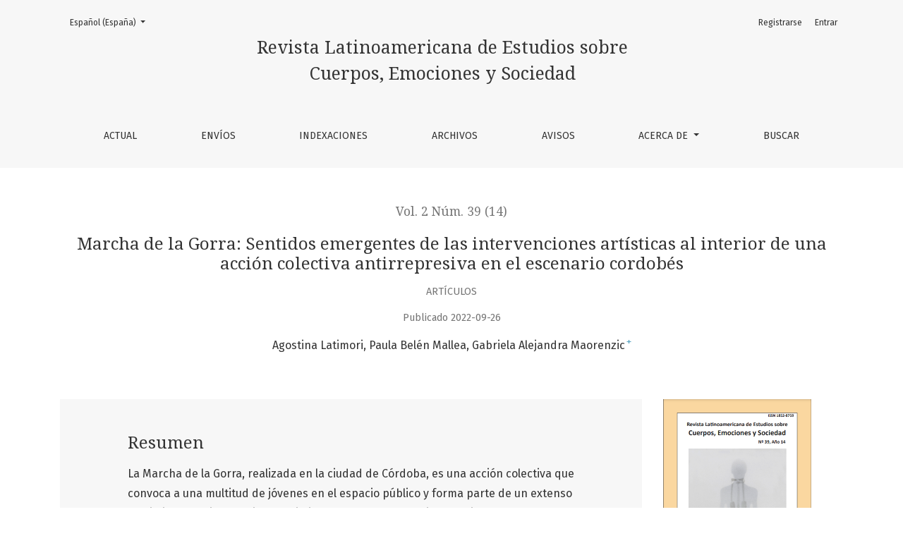

--- FILE ---
content_type: text/html; charset=utf-8
request_url: http://relaces.com.ar/index.php/relaces/article/view/439
body_size: 5349
content:

	

	

<!DOCTYPE html>
<html lang="es-ES" xml:lang="es-ES">
<head>
	<meta charset="utf-8">
	<meta name="viewport" content="width=device-width, initial-scale=1.0">
	<title>
		Marcha de la Gorra: Sentidos emergentes de las intervenciones artísticas al interior de una acción colectiva antirrepresiva en el escenario cordobés 
							| Revista Latinoamericana de Estudios sobre Cuerpos, Emociones y Sociedad
			</title>

	<meta name="description" content="Revista Latinoamericana de Estudios sobre Cuerpos, Emociones y Sociedad - Publicación académica de referencia en estudios sociales y culturales de América Latina.">
	<meta name="keywords" content="Revista académica, estudios sociales, América Latina, cuerpos, emociones, sociedad, investigación">
	<meta name="robots" content="index, follow">

	
<meta name="generator" content="Open Journal Systems 3.2.1.1">
<meta name="gs_meta_revision" content="1.1"/>
<meta name="citation_journal_title" content="Revista Latinoamericana de Estudios sobre Cuerpos, Emociones y Sociedad"/>
<meta name="citation_journal_abbrev" content="relaces"/>
<meta name="citation_issn" content="1852-8759"/> 
<meta name="citation_author" content="Agostina Latimori"/>
<meta name="citation_author" content="Paula Belén Mallea"/>
<meta name="citation_author" content="Gabriela Alejandra Maorenzic"/>
<meta name="citation_author_institution" content="Colectivo Investigador Marcha de la Gorra Universidad Nacional de Córdoba"/>
<meta name="citation_title" content="Marcha de la Gorra: Sentidos emergentes de las intervenciones artísticas al interior de una acción colectiva antirrepresiva en el escenario cordobés "/>
<meta name="citation_language" content="es"/>
<meta name="citation_date" content="14"/>
<meta name="citation_volume" content="2"/>
<meta name="citation_issue" content="39"/>
<meta name="citation_firstpage" content="47"/>
<meta name="citation_lastpage" content="59"/>
<meta name="citation_abstract_html_url" content="http://relaces.com.ar/index.php/relaces/article/view/439"/>
<meta name="citation_keywords" xml:lang="es" content="Palabras claves: Intervenciones artísticas; Acción colectiva; Marcha de la Gorra; Juventudes; Movimientos sociales"/>
<meta name="citation_pdf_url" content="http://relaces.com.ar/index.php/relaces/article/download/439/469"/>
<link rel="schema.DC" href="http://purl.org/dc/elements/1.1/" />
<meta name="DC.Creator.PersonalName" content="Agostina Latimori"/>
<meta name="DC.Creator.PersonalName" content="Paula Belén Mallea"/>
<meta name="DC.Creator.PersonalName" content="Gabriela Alejandra Maorenzic"/>
<meta name="DC.Date.created" scheme="ISO8601" content="2022-09-26"/>
<meta name="DC.Date.dateSubmitted" scheme="ISO8601" content="2021-04-02"/>
<meta name="DC.Date.issued" scheme="ISO8601" content="2022-08-01"/>
<meta name="DC.Date.modified" scheme="ISO8601" content="2022-09-26"/>
<meta name="DC.Description" xml:lang="en" content="The “Marcha de la Gorra”, held in the city of Córdoba, is a collective action that summons a multitude of young people into the public space, and is part of a large anti-repression movement. It is distinguished by a way to intervene the streets, through art. The objective of this article is to share the analytical dimensions built on the various emerging meanings that the actors gave to the artistic interventions, deployed in the eleventh edition of the march.&amp;nbsp;
The research design used was an “Ethnography of events”, which involved the challenge of employing a range of resources in the manner of a &quot;methodological mosaic&quot;. The meanings that the actors built over art through collective action, were multiple and diverse, underlying dissimilar conceptions on them, variable in the same subject. The idea of ​​art emerges as a possibility to inhabit the public space that merges the rational, emotional and practical; the singular and collective; the symbolic and material. These are constructions of meaning that emerge within complex, changing and diverse subjective configurations, whose transversal thread is a strong desire to transform reality."/>
<meta name="DC.Description" xml:lang="es" content="La Marcha de la Gorra, realizada en la ciudad de Córdoba, es una acción colectiva que convoca a una multitud de jóvenes en el espacio público y forma parte de un extenso movimiento antirrepresivo. Se distingue por un modo de intervenir la calle desde el arte.&amp;nbsp;El objetivo de este artículo es compartir las dimensiones analíticas construidas en un trabajo de investigación más amplio, sobre los sentidos emergentes que los/as actores/as dieron a las intervenciones artísticas, desplegadas en la décimo primera edición de la Marcha.
Como diseño de investigación se utilizó&amp;nbsp; una “Etnografía colectiva de eventos”, que supuso el desafío de emplear múltiples recursos a la manera de un “mosaiquismo metodológico”. Los sentidos que los/as actores construyeron sobre el arte en la acción colectiva, fueron múltiples y diversos, subyaciendo a ellos disímiles concepciones, variables en un mismo sujeto. El arte aparece como una posibilidad de habitar el espacio público que alquimiza lo racional, emocional y práctico; lo singular y colectivo; lo simbólico y material. Dichas producciones de sentidos emergen al interior de configuraciones subjetivas diversas y complejas, atravesadas por un fuerte deseo de transformar la realidad.&amp;nbsp;"/>
<meta name="DC.Format" scheme="IMT" content="application/pdf"/>
<meta name="DC.Identifier" content="439"/>
<meta name="DC.Identifier.pageNumber" content="47-59"/>
<meta name="DC.Identifier.URI" content="http://relaces.com.ar/index.php/relaces/article/view/439"/>
<meta name="DC.Language" scheme="ISO639-1" content="es"/>
<meta name="DC.Rights" content="Derechos de autor 2022 Revista Latinoamericana de Estudios sobre Cuerpos, Emociones y Sociedad"/>
<meta name="DC.Rights" content=""/>
<meta name="DC.Source" content="Revista Latinoamericana de Estudios sobre Cuerpos, Emociones y Sociedad"/>
<meta name="DC.Source.ISSN" content="1852-8759"/>
<meta name="DC.Source.Issue" content="39"/>
<meta name="DC.Source.Volume" content="2"/>
<meta name="DC.Source.URI" content="http://relaces.com.ar/index.php/relaces"/>
<meta name="DC.Subject" xml:lang="es" content="Palabras claves: Intervenciones artísticas; Acción colectiva; Marcha de la Gorra; Juventudes; Movimientos sociales"/>
<meta name="DC.Title" content="Marcha de la Gorra: Sentidos emergentes de las intervenciones artísticas al interior de una acción colectiva antirrepresiva en el escenario cordobés "/>
<meta name="DC.Title.Alternative" xml:lang="en" content="Marcha de la Gorra: Emerging senses of artistic interventions within an anti-repressive collective action of Cordoba´s stage"/>
<meta name="DC.Type" content="Text.Serial.Journal"/>
<meta name="DC.Type.articleType" content="Artículos"/>
	<link rel="stylesheet" href="https://fonts.googleapis.com/css?family=Droid+Serif:200,200i,400,400i|Fira+Sans:300,300i,400,400i,700,700i" type="text/css" /><link rel="stylesheet" href="https://stackpath.bootstrapcdn.com/bootstrap/4.5.0/css/bootstrap.min.css?v=3.2.1.1" type="text/css" /><link rel="stylesheet" href="https://use.fontawesome.com/releases/v5.6.1/css/all.css?v=3.2.1.1" type="text/css" /><link rel="stylesheet" href="http://relaces.com.ar/index.php/relaces/$$$call$$$/page/page/css?name=stylesheet" type="text/css" />
</head>
<body dir="ltr">

<header class="main-header">
	<div class="container">

		<div class="sr-only">Marcha de la Gorra: Sentidos emergentes de las intervenciones artísticas al interior de una acción colectiva antirrepresiva en el escenario cordobés </div>

	<div class="navbar-logo">
		<a href="	http://relaces.com.ar/index.php/relaces/index
"><span class="navbar-logo-text">Revista Latinoamericana de Estudios sobre Cuerpos, Emociones y Sociedad</span></a>
	</div>

		<nav class="navbar navbar-expand-lg navbar-light">
		<a class="navbar-brand" href="	http://relaces.com.ar/index.php/relaces/index
"><span class="navbar-logo-text">Revista Latinoamericana de Estudios sobre Cuerpos, Emociones y Sociedad</span></a>
		<button class="navbar-toggler" type="button" data-toggle="collapse" data-target="#main-navbar"
		        aria-controls="main-navbar" aria-expanded="false"
		        aria-label="Alternar navegación">
			<span class="navbar-toggler-icon"></span>
		</button>

		<div class="collapse navbar-collapse justify-content-md-center" id="main-navbar">
																		<ul id="primaryNav" class="navbar-nav">
														<li class="nav-item nmi_type_current">
				<a href="http://relaces.com.ar/index.php/relaces/issue/current"
					class="nav-link"
									>
					Actual
				</a>
							</li>
														<li class="nav-item nmi_type_submissions">
				<a href="http://relaces.com.ar/index.php/relaces/about/submissions"
					class="nav-link"
									>
					Envíos
				</a>
							</li>
														<li class="nav-item nmi_type_custom">
				<a href="http://relaces.com.ar/index.php/relaces/indexaciones"
					class="nav-link"
									>
					Indexaciones
				</a>
							</li>
														<li class="nav-item nmi_type_archives">
				<a href="http://relaces.com.ar/index.php/relaces/issue/archive"
					class="nav-link"
									>
					Archivos
				</a>
							</li>
														<li class="nav-item nmi_type_announcements">
				<a href="http://relaces.com.ar/index.php/relaces/announcement"
					class="nav-link"
									>
					Avisos
				</a>
							</li>
																					<li class="nav-item nmi_type_about dropdown">
				<a href="http://relaces.com.ar/index.php/relaces/about"
					class="nav-link dropdown-toggle"
											id="navMenuDropdown5"
						data-toggle="dropdown"
						aria-haspopup="true"
						aria-expanded="false"
									>
					Acerca de
				</a>
									<div class="dropdown-menu" aria-labelledby="navMenuDropdown5">
																					<a class="dropdown-item" href="http://relaces.com.ar/index.php/relaces/politica_editorial">
									Política Editorial
								</a>
																												<a class="dropdown-item" href="http://relaces.com.ar/index.php/relaces/about/editorialTeam">
									Equipo Editorial
								</a>
																												<a class="dropdown-item" href="http://relaces.com.ar/index.php/relaces/consejo_editorial">
									Consejo Editorial
								</a>
																												<a class="dropdown-item" href="http://relaces.com.ar/index.php/relaces/about">
									Sobre la revista
								</a>
																												<a class="dropdown-item" href="http://relaces.com.ar/index.php/relaces/about/privacy">
									Declaración de privacidad
								</a>
																												<a class="dropdown-item" href="http://relaces.com.ar/index.php/relaces/about/contact">
									Contacto
								</a>
																		</div>
							</li>
														<li class="nav-item nmi_type_search">
				<a href="http://relaces.com.ar/index.php/relaces/search/search"
					class="nav-link"
									>
					Buscar
				</a>
							</li>
			</ul>

			
										<ul id="primaryNav-userNav" class="navbar-nav">
														<li class="nav-item nmi_type_user_register">
				<a href="http://relaces.com.ar/index.php/relaces/user/register"
					class="nav-link"
									>
					Registrarse
				</a>
							</li>
														<li class="nav-item nmi_type_user_login">
				<a href="http://relaces.com.ar/index.php/relaces/login"
					class="nav-link"
									>
					Entrar
				</a>
							</li>
										</ul>

				<div id="languageSmallNav" class="dropdown language-toggle">
		<button class="btn dropdown-toggle" type="button" id="languageToggleMenulanguageSmallNav" data-toggle="dropdown" aria-haspopup="true" aria-expanded="false">
			<span class="sr-only">Cambiar el idioma. El actual es:</span>
			Español (España)
		</button>
		<div class="dropdown-menu" aria-labelledby="languageToggleMenulanguageSmallNav">
												<a class="dropdown-item" href="http://relaces.com.ar/index.php/relaces/user/setLocale/en_US?source=%2Findex.php%2Frelaces%2Farticle%2Fview%2F439">
						English
					</a>
																<a class="dropdown-item" href="http://relaces.com.ar/index.php/relaces/user/setLocale/pt_BR?source=%2Findex.php%2Frelaces%2Farticle%2Fview%2F439">
						Português (Brasil)
					</a>
																</div>
	</div>
		</div>
	</nav>

			<ul id="userNav" class="navbar-nav">
														<li class="nav-item nmi_type_user_register">
				<a href="http://relaces.com.ar/index.php/relaces/user/register"
					class="nav-link"
									>
					Registrarse
				</a>
							</li>
														<li class="nav-item nmi_type_user_login">
				<a href="http://relaces.com.ar/index.php/relaces/login"
					class="nav-link"
									>
					Entrar
				</a>
							</li>
										</ul>


			<div id="languageLargeNav" class="dropdown language-toggle">
		<button class="btn dropdown-toggle" type="button" id="languageToggleMenulanguageLargeNav" data-toggle="dropdown" aria-haspopup="true" aria-expanded="false">
			<span class="sr-only">Cambiar el idioma. El actual es:</span>
			Español (España)
		</button>
		<div class="dropdown-menu" aria-labelledby="languageToggleMenulanguageLargeNav">
												<a class="dropdown-item" href="http://relaces.com.ar/index.php/relaces/user/setLocale/en_US?source=%2Findex.php%2Frelaces%2Farticle%2Fview%2F439">
						English
					</a>
																<a class="dropdown-item" href="http://relaces.com.ar/index.php/relaces/user/setLocale/pt_BR?source=%2Findex.php%2Frelaces%2Farticle%2Fview%2F439">
						Português (Brasil)
					</a>
																</div>
	</div>

	</div>
</header>

<div class="container page-article">
	<div class="article-details">
	<div class="page-header row">
		<div class="col-lg article-meta-mobile">
						
						<div class="article-details-issue-section small-screen">
				<a href="http://relaces.com.ar/index.php/relaces/issue/view/39">Vol. 2 Núm. 39 (14)</a>, <span>Artículos</span>			</div>

			<div class="article-details-issue-identifier large-screen">
				<a href="http://relaces.com.ar/index.php/relaces/issue/view/39">Vol. 2 Núm. 39 (14)</a>
			</div>

			<h1 class="article-details-fulltitle">
				Marcha de la Gorra: Sentidos emergentes de las intervenciones artísticas al interior de una acción colectiva antirrepresiva en el escenario cordobés 
			</h1>

							<div class="article-details-issue-section large-screen">Artículos</div>
			
						
										<div class="article-details-published">
					Publicado
																2022-09-26
														</div>
			
							<ul class="authors-string">
											<li><span>Agostina Latimori</span></li>
											<li><span>Paula Belén Mallea</span></li>
											<li><a class="author-string-href" href="#author-3"><span>Gabriela Alejandra Maorenzic</span><sup class="author-symbol author-plus">&plus;</sup><sup class="author-symbol author-minus hide">&minus;</sup></a></li>
									</ul>

																<div class="article-details-authors">
											<div class="article-details-author hideAuthor" id="author-1">
							<div class="article-details-author-name small-screen">
								Agostina Latimori
							</div>
																											</div>
											<div class="article-details-author hideAuthor" id="author-2">
							<div class="article-details-author-name small-screen">
								Paula Belén Mallea
							</div>
																											</div>
											<div class="article-details-author hideAuthor" id="author-3">
							<div class="article-details-author-name small-screen">
								Gabriela Alejandra Maorenzic
							</div>
															<div class="article-details-author-affiliation">Colectivo Investigador Marcha de la Gorra Universidad Nacional de Córdoba</div>
																											</div>
									</div>

					</div>
	</div><!-- .page-header -->

	<div class="row justify-content-md-center" id="mainArticleContent">
		<div class="col-lg-3 order-lg-2" id="articleDetailsWrapper">
			<div class="article-details-sidebar" id="articleDetails">

													<div class="article-details-block article-details-cover">
													<a href="http://relaces.com.ar/index.php/relaces/issue/view/39">
								<img
									class="img-fluid"
									src="http://relaces.com.ar/public/journals/1/cover_issue_39_es_ES.png"
									alt=""
								>
							</a>
											</div>
				
								
                                  
													<div class="article-details-block article-details-galleys article-details-galleys-sidebar">
													<div class="article-details-galley">
								
	
							

<a class="btn btn-primary" href="http://relaces.com.ar/index.php/relaces/article/view/439/469">

		
	PDF
</a>
							</div>
											</div>
				
								
													<div class="article-details-block article-details-keywords">
						<h2 class="article-details-heading">
							Palabras clave
						</h2>
						<div class="article-details-keywords-value">
																								<span>Palabras claves: Intervenciones artísticas; Acción colectiva; Marcha de la Gorra; Juventudes; Movimientos sociales</span>																																<span>Keywords: Artistic interventions; Collective action ; Youths; Marcha de la Gorra; Social Movement</span>																					</div>
					</div>
				
								
								
				
			</div>
		</div>
		<div class="col-lg-9 order-lg-1" id="articleMainWrapper">
			<div class="article-details-main" id="articleMain">

													<div class="article-details-block article-details-abstract">
						<h2 class="article-details-heading">Resumen</h2>
						<p>La Marcha de la Gorra, realizada en la ciudad de Córdoba, es una acción colectiva que convoca a una multitud de jóvenes en el espacio público y forma parte de un extenso movimiento antirrepresivo. Se distingue por un modo de intervenir la calle desde el arte. El objetivo de este artículo es compartir las dimensiones analíticas construidas en un trabajo de investigación más amplio, sobre los sentidos emergentes que los/as actores/as dieron a las intervenciones artísticas, desplegadas en la décimo primera edición de la Marcha.</p>
<p>Como diseño de investigación se utilizó  una “Etnografía colectiva de eventos”, que supuso el desafío de emplear múltiples recursos a la manera de un “mosaiquismo metodológico”. Los sentidos que los/as actores construyeron sobre el arte en la acción colectiva, fueron múltiples y diversos, subyaciendo a ellos disímiles concepciones, variables en un mismo sujeto. El arte aparece como una posibilidad de habitar el espacio público que alquimiza lo racional, emocional y práctico; lo singular y colectivo; lo simbólico y material. Dichas producciones de sentidos emergen al interior de configuraciones subjetivas diversas y complejas, atravesadas por un fuerte deseo de transformar la realidad. </p>
					</div>
				
								
													<div class="article-details-block article-details-galleys article-details-galleys-btm">
													<div class="article-details-galley">
								
	
							

<a class="btn btn-primary" href="http://relaces.com.ar/index.php/relaces/article/view/439/469">

		
	PDF
</a>
							</div>
											</div>
				
								
								
				

			</div>
		</div>

		<div class="col-lg-12 order-lg-3 article-footer-hook">
			
		</div>

	</div>
</div>
</div><!-- .page -->

<footer class="site-footer">
	<div class="container site-footer-sidebar" role="complementary"
	     aria-label="Barra lateral">
		<div class="row">
			
		</div>
	</div>
	<div class="container site-footer-content">
		<div class="row">
			
			<div class="col-md col-md-2 align-self-center text-right">
				<a href="http://relaces.com.ar/index.php/relaces/about/aboutThisPublishingSystem">
					<img class="footer-brand-image" alt="Más información acerca del sistema de publicación, de la plataforma y del flujo de trabajo de OJS/PKP."
					     src="http://relaces.com.ar/templates/images/ojs_brand_white.png">
				</a>
			</div>
		</div>
	</div>
</footer><!-- pkp_structure_footer_wrapper -->


<div id="loginModal" class="modal fade" tabindex="-1" role="dialog">
	<div class="modal-dialog" role="document">
		<div class="modal-content">
			<div class="modal-body">
				<button type="button" class="close" data-dismiss="modal" aria-label="Close">
					<span aria-hidden="true">&times;</span>
				</button>
							<form class="form-login" method="post" action="http://relaces.com.ar/index.php/relaces/login/signIn">
	<input type="hidden" name="csrfToken" value="0e98c111f208f314a899631f59deb5c3">
	<input type="hidden" name="source" value=""/>

	<fieldset>
		<div class="form-group form-group-username">
			<label for="usernameModal">
				Nombre usuario
				<span class="required" aria-hidden="true">*</span>
				<span class="sr-only">
					Obligatorio
				</span>
			</label>
			<input type="text" class="form-control" name="username" id="usernameModal" value=""
			       maxlength="32" required>
		</div>
		<div class="form-group form-group-password">
			<label for="passwordModal">
				Contraseña
				<span class="required" aria-hidden="true">*</span>
				<span class="sr-only">
					Obligatorio
				</span>
			</label>
			<input type="password" class="form-control" name="password" id="passwordModal" value=""
			       maxlength="32" required>
		</div>
		<div class="row">
			<div class="col-md-6">
				<div class="form-group form-group-forgot">
					<small class="form-text">
						<a href="http://relaces.com.ar/index.php/relaces/login/lostPassword">
							¿Has olvidado tu contraseña?
						</a>
					</small>
				</div>
			</div>
			<div class="col-md-6">
				<div class="form-group form-check form-group-remember">
					<input type="checkbox" class="form-check-input" name="remember" id="rememberModal" value="1"
					       checked="$remember">
					<label for="rememberModal" class="form-check-label">
						<small class="form-text">
							Mantenerme conectado
						</small>
					</label>
				</div>
			</div>
		</div>
		<div class="form-group form-group-buttons">
			<button class="btn btn-primary" type="submit">
				Entrar
			</button>
		</div>
					<div class="form-group form-group-register">
				¿Sin cuenta?
								<a href="http://relaces.com.ar/index.php/relaces/user/register?source=">
					Registrarse aquí
				</a>
			</div>
			</fieldset>
</form>
			</div>
		</div>
	</div>
</div>

<script src="https://code.jquery.com/jquery-3.5.1.min.js?v=3.2.1.1" type="text/javascript"></script><script src="https://cdnjs.cloudflare.com/ajax/libs/popper.js/1.16.0/umd/popper.min.js?v=3.2.1.1" type="text/javascript"></script><script src="https://stackpath.bootstrapcdn.com/bootstrap/4.5.0/js/bootstrap.min.js?v=3.2.1.1" type="text/javascript"></script><script src="http://relaces.com.ar/plugins/themes/healthSciences/js/main.js?v=3.2.1.1" type="text/javascript"></script><script src="http://relaces.com.ar/plugins/themes/healthSciences/libs/jquery-ui.min.js?v=3.2.1.1" type="text/javascript"></script><script src="http://relaces.com.ar/plugins/themes/healthSciences/libs/tag-it.min.js?v=3.2.1.1" type="text/javascript"></script>


</body>
</html>
